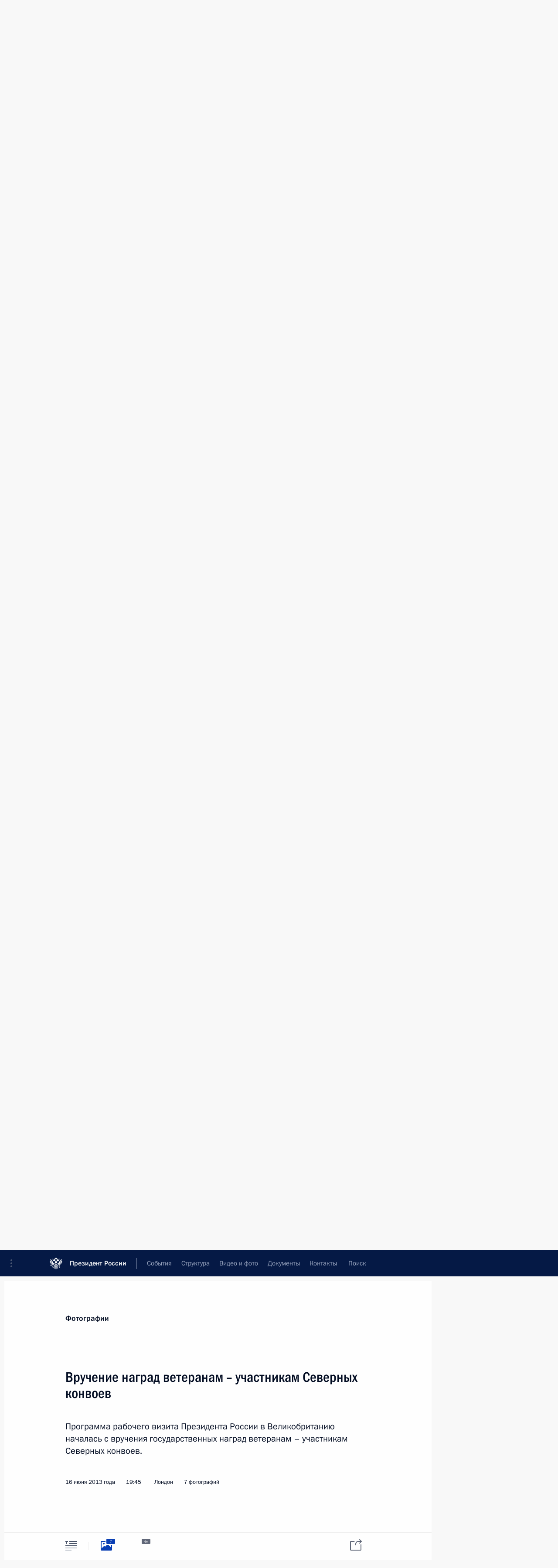

--- FILE ---
content_type: text/html; charset=UTF-8
request_url: http://www.kremlin.ru/catalog/countries/GB/events/18349/photos
body_size: 11272
content:
<!doctype html> <!--[if lt IE 7 ]> <html class="ie6" lang="ru"> <![endif]--> <!--[if IE 7 ]> <html class="ie7" lang="ru"> <![endif]--> <!--[if IE 8 ]> <html class="ie8" lang="ru"> <![endif]--> <!--[if IE 9 ]> <html class="ie9" lang="ru"> <![endif]--> <!--[if gt IE 8]><!--> <html lang="ru" class="no-js" itemscope="itemscope" xmlns="http://www.w3.org/1999/xhtml" itemtype="http://schema.org/ItemPage" prefix="og: http://ogp.me/ns# video: http://ogp.me/ns/video# ya: http://webmaster.yandex.ru/vocabularies/"> <!--<![endif]--> <head> <meta charset="utf-8"/> <title itemprop="name">Вручение наград ветеранам – участникам Северных конвоев • Президент России</title> <meta name="description" content="Программа рабочего визита Президента России в Великобританию началась с вручения государственных наград ветеранам – участникам Северных конвоев."/> <meta name="keywords" content=""/> <meta itemprop="inLanguage" content="ru"/> <meta name="msapplication-TileColor" content="#091a42"> <meta name="theme-color" content="#ffffff"> <meta name="theme-color" content="#091A42" />  <meta name="viewport" content="width=device-width,initial-scale=1,minimum-scale=0.7,ya-title=#061a44"/>  <meta name="apple-mobile-web-app-capable" content="yes"/> <meta name="apple-mobile-web-app-title" content="Президент России"/> <meta name="format-detection" content="telephone=yes"/> <meta name="apple-mobile-web-app-status-bar-style" content="default"/>  <meta name="msapplication-TileColor" content="#061a44"/> <meta name="msapplication-TileImage" content="/static/mstile-144x144.png"/> <meta name="msapplication-allowDomainApiCalls" content="true"/> <meta name="msapplication-starturl" content="/"/> <meta name="theme-color" content="#061a44"/> <meta name="application-name" content="Президент России"/>   <meta property="og:site_name" content="Президент России"/>  <meta name="twitter:site" content="@KremlinRussia"/>   <meta property="og:type" content="article"/>  <meta property="og:title" content="Вручение наград ветеранам – участникам Северных конвоев"/> <meta property="og:description" content="Программа рабочего визита Президента России в Великобританию началась с вручения государственных наград ветеранам – участникам Северных конвоев."/> <meta property="og:url" content="http://kremlin.ru/events/president/news/18349"/> <meta property="og:image" content="http://static.kremlin.ru/media/events/photos/medium/vWXAWANOAfkdexex1q8UH1kA4FfJOdHz.jpeg"/>    <meta property="ya:ovs:adult" content="false"/>  <meta property="ya:ovs:upload_date" content="2013-06-16"/>    <meta name="twitter:card" content="gallery"/>   <meta name="twitter:description" content="Программа рабочего визита Президента России в Великобританию началась с вручения государственных наград ветеранам – участникам Северных конвоев."/> <meta name="twitter:title" content="Вручение наград ветеранам – участникам Северных конвоев"/>    <meta name="twitter:image:src" content="http://static.kremlin.ru/media/events/photos/medium/vWXAWANOAfkdexex1q8UH1kA4FfJOdHz.jpeg"/> <meta name="twitter:image:width" content="680"/> <meta name="twitter:image:height" content="420"/>    <meta name="twitter:image0" content="http://static.kremlin.ru/media/events/photos/medium/Yr0xqszIEYoTuAyJymI2M8gAwDUoQZP3.jpeg"/>  <meta name="twitter:image1" content="http://static.kremlin.ru/media/events/photos/medium/Tj5qASbmujOnYXSSnoxHLmXlk8ni4MHA.jpeg"/>  <meta name="twitter:image2" content="http://static.kremlin.ru/media/events/photos/medium/Op3lZjSHARLorNCAgSEhaEF6aX3iR4EG.jpeg"/>  <meta name="twitter:image3" content="http://static.kremlin.ru/media/events/photos/medium/vWXAWANOAfkdexex1q8UH1kA4FfJOdHz.jpeg"/>           <link rel="icon" type="image/png" href="/static/favicon-32x32.png" sizes="32x32"/>   <link rel="icon" type="image/png" href="/static/favicon-96x96.png" sizes="96x96"/>   <link rel="icon" type="image/png" href="/static/favicon-16x16.png" sizes="16x16"/>    <link rel="icon" type="image/png" href="/static/android-chrome-192x192.png" sizes="192x192"/> <link rel="manifest" href="/static/ru/manifest.json"/>         <link rel="apple-touch-icon" href="/static/apple-touch-icon-57x57.png" sizes="57x57"/>   <link rel="apple-touch-icon" href="/static/apple-touch-icon-60x60.png" sizes="60x60"/>   <link rel="apple-touch-icon" href="/static/apple-touch-icon-72x72.png" sizes="72x72"/>   <link rel="apple-touch-icon" href="/static/apple-touch-icon-76x76.png" sizes="76x76"/>   <link rel="apple-touch-icon" href="/static/apple-touch-icon-114x114.png" sizes="114x114"/>   <link rel="apple-touch-icon" href="/static/apple-touch-icon-120x120.png" sizes="120x120"/>   <link rel="apple-touch-icon" href="/static/apple-touch-icon-144x144.png" sizes="144x144"/>   <link rel="apple-touch-icon" href="/static/apple-touch-icon-152x152.png" sizes="152x152"/>   <link rel="apple-touch-icon" href="/static/apple-touch-icon-180x180.png" sizes="180x180"/>               <link rel="stylesheet" type="text/css" media="all" href="/static/css/screen.css?ba15e963ac"/> <link rel="stylesheet" href="/static/css/print.css" media="print"/>  <!--[if lt IE 9]> <link rel="stylesheet" href="/static/css/ie8.css"/> <script type="text/javascript" src="/static/js/vendor/html5shiv.js"></script> <script type="text/javascript" src="/static/js/vendor/respond.src.js"></script> <script type="text/javascript" src="/static/js/vendor/Konsole.js"></script> <![endif]--> <!--[if lte IE 9]> <link rel="stylesheet" href="/static/css/ie9.css"/> <script type="text/javascript" src="/static/js/vendor/ierange-m2.js"></script> <![endif]--> <!--[if lte IE 6]> <link rel="stylesheet" href="/static/css/ie6.css"/> <![endif]--> <link rel="alternate" type="text/html" hreflang="en" href="http://en.kremlin.ru/catalog/countries/GB/events/18349/photos"/>   <link rel="author" href="/about"/> <link rel="home" href="/"/> <link rel="search" href="/opensearch.xml" title="Президент России" type="application/opensearchdescription+xml"/>  <link rel="canonical" href="http://kremlin.ru/events/president/news/18349" /> <script type="text/javascript">
window.config = {staticUrl: '/static/',mediaUrl: 'http://static.kremlin.ru/media/',internalDomains: 'kremlin.ru|uznai-prezidenta.ru|openkremlin.ru|президент.рф|xn--d1abbgf6aiiy.xn--p1ai'};
</script></head> <body class=" is-reading"> <div class="header" itemscope="itemscope" itemtype="http://schema.org/WPHeader" role="banner"> <div class="topline topline__menu"> <a class="topline__toggleaside" accesskey="=" aria-label="Меню портала" role="button" href="#sidebar" title="Меню портала"><i></i></a> <div class="topline__in"> <a href="/" class="topline__head" rel="home" accesskey="1" data-title="Президент России"> <i class="topline__logo"></i>Президент России</a> <div class="topline__togglemore" data-url="/mobile-menu"> <i class="topline__togglemore_button"></i> </div> <div class="topline__more"> <nav aria-label="Основное меню"> <ul class="nav"><li class="nav__item" itemscope="itemscope" itemtype="http://schema.org/SiteNavigationElement"> <a href="/events/president/news" class="nav__link is-active" accesskey="2" itemprop="url"><span itemprop="name">События</span></a> </li><li class="nav__item" itemscope="itemscope" itemtype="http://schema.org/SiteNavigationElement"> <a href="/structure/president" class="nav__link" accesskey="3" itemprop="url"><span itemprop="name">Структура</span></a> </li><li class="nav__item" itemscope="itemscope" itemtype="http://schema.org/SiteNavigationElement"> <a href="/multimedia/video" class="nav__link" accesskey="4" itemprop="url"><span itemprop="name">Видео и фото</span></a> </li><li class="nav__item" itemscope="itemscope" itemtype="http://schema.org/SiteNavigationElement"> <a href="/acts/news" class="nav__link" accesskey="5" itemprop="url"><span itemprop="name">Документы</span></a> </li><li class="nav__item" itemscope="itemscope" itemtype="http://schema.org/SiteNavigationElement"> <a href="/contacts" class="nav__link" accesskey="6" itemprop="url"><span itemprop="name">Контакты</span></a> </li> <li class="nav__item last" itemscope="itemscope" itemtype="http://schema.org/SiteNavigationElement"> <a class="nav__link nav__link_search" href="/search" accesskey="7" itemprop="url" title="Глобальный поиск по сайту"> <span itemprop="name">Поиск</span> </a> </li>  </ul> </nav> </div> </div> </div>  <div class="search"> <ul class="search__filter"> <li class="search__filter__item is-active"> <a class="search_without_filter">Искать на сайте</a> </li>   <li class="search__filter__item bank_docs"><a href="/acts/bank">или по банку документов</a></li>  </ul> <div class="search__in">   <form name="search" class="form search__form simple_search" method="get" action="/search" tabindex="-1" role="search" aria-labelledby="search__form__input__label"> <fieldset>  <legend> <label for="search__form__input" class="search__title_main" id="search__form__input__label">Введите запрос для поиска</label> </legend>  <input type="hidden" name="section" class="search__section_value"/> <input type="hidden" name="since" class="search__since_value"/> <input type="hidden" name="till" class="search__till_value"/> <span class="form__field input_wrapper"> <input type="text" name="query" class="search__form__input" id="search__form__input" lang="ru" accesskey="-"  required="required" size="74" title="Введите запрос для поиска" autocomplete="off" data-autocomplete-words-url="/_autocomplete/words" data-autocomplete-url="/_autocomplete"/> <i class="search_icon"></i> <span class="text_overflow__limiter"></span> </span> <span class="form__field button__wrapper">  <button id="search-simple-search-button" class="submit search__form__button">Найти</button> </span> </fieldset> </form>     <form name="doc_search" class="form search__form docs_search" method="get" tabindex="-1" action="/acts/bank/search"> <fieldset> <legend> Поиск по документам </legend>  <div class="form__field form__field_medium"> <label for="doc_search-title-or-number-input"> Название документа или его номер </label> <input type="text" name="title" id="doc_search-title-or-number-input" class="input_doc"  lang="ru" autocomplete="off"/> </div> <div class="form__field form__field_medium"> <label for="doc_search-text-input">Текст в документе</label> <input type="text" name="query" id="doc_search-text-input"  lang="ru"/> </div> <div class="form__field form__fieldlong"> <label for="doc_search-type-select">Вид документа</label> <div class="select2_wrapper"> <select id="doc_search-type-select" name="type" class="select2 dropdown_select"> <option value="" selected="selected"> Все </option>  <option value="3">Указ</option>  <option value="4">Распоряжение</option>  <option value="5">Федеральный закон</option>  <option value="6">Федеральный конституционный закон</option>  <option value="7">Послание</option>  <option value="8">Закон Российской Федерации о поправке к Конституции Российской Федерации</option>  <option value="1">Кодекс</option>  </select> </div> </div> <div class="form__field form__field_halflonger"> <label id="doc_search-force-label"> Дата вступления в силу...</label>   <div class="search__form__date period">      <a href="#" role="button" aria-describedby="doc_search-force-label" class="dateblock" data-target="#doc_search-force_since-input" data-min="1991-01-01" data-max="2028-10-19" data-value="2026-01-23" data-start-value="1991-01-01" data-end-value="2028-10-19" data-range="true">  </a> <a class="clear_date_filter hidden" href="#clear" role="button" aria-label="Сбросить дату"><i></i></a> </div>  <input type="hidden" name="force_since" id="doc_search-force_since-input" /> <input type="hidden" name="force_till" id="doc_search-force_till-input" />      </div> <div class="form__field form__field_halflonger"> <label>или дата принятия</label>   <div class="search__form__date period">      <a href="#" role="button" aria-describedby="doc_search-date-label" class="dateblock" data-target="#doc_search-date_since-input" data-min="1991-01-01" data-max="2026-01-23" data-value="2026-01-23" data-start-value="1991-01-01" data-end-value="2026-01-23" data-range="true">  </a> <a class="clear_date_filter hidden" href="#clear" role="button" aria-label="Сбросить дату"><i></i></a> </div>  <input type="hidden" name="date_since" id="doc_search-date_since-input" /> <input type="hidden" name="date_till" id="doc_search-date_till-input" />      </div> <div class="form__field form__fieldshort"> <button type="submit" class="submit search__form__button"> Найти документ </button> </div> </fieldset> <div class="pravo_link">Официальный портал правовой информации <a href="http://pravo.gov.ru/" target="_blank">pravo.gov.ru</a> </div> </form>   </div> </div>  <div class="topline_nav_mobile"></div>  </div> <div class="main-wrapper"> <div class="subnav-view" role="complementary" aria-label="Дополнительное меню"></div> <div class="wrapsite"> <div class="content-view" role="main"></div><div class="footer" id="footer" itemscope="itemscope" itemtype="http://schema.org/WPFooter"> <div class="footer__in"> <div role="complementary" aria-label="Карта портала"> <div class="footer__mobile"> <a href="/"> <i class="footer__logo_mob"></i> <div class="mobile_title">Президент России</div> <div class="mobile_caption">Версия официального сайта для мобильных устройств</div> </a> </div> <div class="footer__col col_mob"> <h2 class="footer_title">Разделы сайта Президента<br/>России</h2> <ul class="footer_list nav_mob"><li class="footer_list_item" itemscope="itemscope" itemtype="http://schema.org/SiteNavigationElement"> <a href="/events/president/news"  class="is-active" itemprop="url"> <span itemprop="name">События</span> </a> </li> <li class="footer_list_item" itemscope="itemscope" itemtype="http://schema.org/SiteNavigationElement"> <a href="/structure/president"  itemprop="url"> <span itemprop="name">Структура</span> </a> </li> <li class="footer_list_item" itemscope="itemscope" itemtype="http://schema.org/SiteNavigationElement"> <a href="/multimedia/video"  itemprop="url"> <span itemprop="name">Видео и фото</span> </a> </li> <li class="footer_list_item" itemscope="itemscope" itemtype="http://schema.org/SiteNavigationElement"> <a href="/acts/news"  itemprop="url"> <span itemprop="name">Документы</span> </a> </li> <li class="footer_list_item" itemscope="itemscope" itemtype="http://schema.org/SiteNavigationElement"> <a href="/contacts"  itemprop="url"> <span itemprop="name">Контакты</span> </a> </li>  <li class="footer__search footer_list_item footer__search_open" itemscope="itemscope" itemtype="http://schema.org/SiteNavigationElement"> <a href="/search" itemprop="url"> <i></i> <span itemprop="name">Поиск</span> </a> </li> <li class="footer__search footer_list_item footer__search_hidden" itemscope="itemscope" itemtype="http://schema.org/SiteNavigationElement"> <a href="/search" itemprop="url"> <i></i> <span itemprop="name">Поиск</span> </a> </li> <li class="footer__smi footer_list_item" itemscope="itemscope" itemtype="http://schema.org/SiteNavigationElement"> <a href="/press/announcements" itemprop="url" class="is-special"><i></i><span itemprop="name">Для СМИ</span></a> </li> <li class="footer_list_item" itemscope="itemscope" itemtype="http://schema.org/SiteNavigationElement"> <a href="/subscribe" itemprop="url"><i></i><span itemprop="name">Подписаться</span></a> </li> <li class="footer_list_item hidden_mob" itemscope="itemscope" itemtype="http://schema.org/SiteNavigationElement"> <a href="/catalog/glossary" itemprop="url" rel="glossary"><span itemprop="name">Справочник</span></a> </li> </ul> <ul class="footer_list"> <li class="footer__special" itemscope="itemscope" itemtype="http://schema.org/SiteNavigationElement"> <a href="http://special.kremlin.ru/events/president/news" itemprop="url" class="is-special no-warning"><i></i><span itemprop="name">Версия для людей с ограниченными возможностями</span></a> </li> </ul> <ul class="footer_list nav_mob"> <li itemscope="itemscope" itemtype="http://schema.org/SiteNavigationElement" class="language footer_list_item">   <a href="http://en.kremlin.ru/catalog/countries/GB/events/18349/photos" rel="alternate" hreflang="en" itemprop="url" class=" no-warning"> <span itemprop="name"> English </span> </a> <meta itemprop="inLanguage" content="en"/>   </li> </ul> </div> <div class="footer__col"> <h2 class="footer_title">Информационные ресурсы<br/>Президента России</h2> <ul class="footer_list"> <li class="footer__currentsite footer_list_item" itemscope="itemscope" itemtype="http://schema.org/SiteNavigationElement"> <a href="/" itemprop="url">Президент России<span itemprop="name">Текущий ресурс</span> </a> </li> <li class="footer_list_item"> <a href="http://kremlin.ru/acts/constitution" class="no-warning">Конституция России</a> </li> <li class="footer_list_item"> <a href="http://flag.kremlin.ru/" class="no-warning" rel="external">Государственная символика</a> </li> <li class="footer_list_item"> <a href="https://letters.kremlin.ru/" class="no-warning" rel="external">Обратиться к Президенту</a> </li>  <li class="footer_list_item"> <a href="http://kids.kremlin.ru/" class="no-warning" rel="external"> Президент России —<br/>гражданам школьного возраста </a> </li> <li class="footer_list_item"> <a href="http://tours.kremlin.ru/" class="no-warning" rel="external">Виртуальный тур по<br/>Кремлю</a> </li>  <li class="footer_list_item"> <a href="http://putin.kremlin.ru/" class="no-warning" rel="external">Владимир Путин —<br/>личный сайт</a> </li>  <li class="footer_list_item"> <a href="http://nature.kremlin.ru" class="no-warning" rel="external"> Дикая природа России </a> </li>  </ul> </div> <div class="footer__col"> <h2 class="footer_title">Официальные сетевые ресурсы<br/>Президента России</h2> <ul class="footer_list"> <li class="footer_list_item"> <a href="https://t.me/news_kremlin" rel="me" target="_blank">Telegram-канал</a> </li>  <li class="footer_list_item"> <a href="https://max.ru/news_kremlin" rel="me" target="_blank"> MAX </a> </li> <li class="footer_list_item"> <a href="https://vk.com/kremlin_news" rel="me" target="_blank"> ВКонтакте </a> </li>  <li class="footer_list_item"> <a href="https://rutube.ru/u/kremlin/" rel="me" target="_blank">Rutube</a> </li> <li class="footer_list_item"> <a href="http://www.youtube.ru/user/kremlin" rel="me" target="_blank">YouTube</a> </li> </ul> </div>  <div class="footer__col footer__col_last"> <h2 class="footer_title">Правовая и техническая информация</h2> <ul class="footer_list technical_info"> <li class="footer_list_item" itemscope="itemscope" itemtype="http://schema.org/SiteNavigationElement"> <a href="/about" itemprop="url"> <span itemprop="name">О портале</span> </a> </li> <li class="footer_list_item" itemscope="itemscope" itemtype="http://schema.org/SiteNavigationElement"> <a href="/about/copyrights" itemprop="url"><span itemprop="name">Об использовании информации сайта</span></a> </li> <li class="footer_list_item" itemscope="itemscope" itemtype="http://schema.org/SiteNavigationElement"> <a href="/about/privacy" itemprop="url"><span itemprop="name">О персональных данных пользователей</span></a> </li> <li class="footer_list_item" itemscope="itemscope" itemtype="http://schema.org/SiteNavigationElement"> <a href="/contacts#mailto" itemprop="url"><span itemprop="name">Написать в редакцию</span></a> </li> </ul> </div> </div> <div role="contentinfo"> <div class="footer__license"> <p>Все материалы сайта доступны по лицензии:</p> <p><a href="http://creativecommons.org/licenses/by/4.0/deed.ru" hreflang="ru" class="underline" rel="license" target="_blank">Creative Commons Attribution 4.0 International</a></p> </div> <div class="footer__copy"><span class="flag_white">Администрация </span><span class="flag_blue">Президента России</span><span class="flag_red">2026 год</span> </div> </div> <div class="footer__logo"></div> </div> </div> </div> </div> <div class="gallery__wrap"> <div class="gallery__overlay"></div> <div class="gallery" role="complementary" aria-label="Полноэкранная галерея"></div> </div> <div class="read" role="complementary" aria-label="Материал для чтения" data-href="http://www.kremlin.ru/catalog/countries/GB/events/18349/photos" data-stream-url="/catalog/countries/GB/events/by-date/16.06.2013">  <div class="read__close_wrapper"> <a href="/catalog/countries/GB/events/by-date/16.06.2013" class="read__close" title="Нажмите Esc, чтобы закрыть"><i></i></a> </div> <div class="read__scroll"> <div class="read__in"> <div class="read__content"> <div class="read__top"> <div class="width_limiter"> <a href="/multimedia/photo" class="read__categ" rel="category" data-info="Открыть">Фотографии</a> <h1 class="read__top_title">Вручение наград ветеранам – участникам Северных конвоев</h1> <div class="read__lead entry-summary p-summary" itemprop="description"><p>Программа рабочего визита Президента России в Великобританию началась с вручения государственных наград ветеранам – участникам Северных конвоев.</p></div> <div class="read__meta"> <time class="read__published" datetime="2013-06-16" itemprop="datePublished">16 июня 2013 года </time>  <div class="read__time">19:45</div> <div class="read__place"><i></i>Лондон</div>  <div class="read__length">7 фотографий</div>  </div> </div> </div> <div class="entry-content e-content read__internal_content">    <div class="photoset" data-url-template="/catalog/countries/GB/events/18349/photos/ID" data-root-url="/catalog/countries/GB/events/18349/photos"> <div class="width_limiter"> <ul class="photoset__list">  <li class="photoset__item"> <a class="photo photoset_a" href="http://static.kremlin.ru/media/events/photos/big2x/SBRnCBTmE41J0bB8f63IoAQnFaHSch7F.jpeg" target="_blank"> <img    src="http://static.kremlin.ru/media/events/photos/tiny/bx0FIXPru0BRfAyv8GXnjiltjAACCkuL.jpeg" srcset="http://static.kremlin.ru/media/events/photos/tiny2x/YAQSqPAXMp5dkBvOnSivXpz7IuHK8XaE.jpeg 2x" style="background:rgb(192, 176, 125);background:linear-gradient(270deg, #c0b07d 0%, rgba(192,176,125,0) 100%),linear-gradient(90deg, #253036 0%, rgba(37,48,54,0) 100%),linear-gradient(0deg, #fdf0e5 0%, rgba(253,240,229,0) 100%),linear-gradient(180deg, #5c79b7 0%, rgba(92,121,183,0) 100%);"   class="photoset__image" data-text="Церемония вручения госнаград ветеранам – участникам Северных конвоев." data-place="Лондон"  width="130" height="80"  alt="Церемония вручения госнаград ветеранам – участникам Северных конвоев." id="photo-16031"/> <i class="photoset__icon"></i> <div class="photoset__link"></div> </a> </li>  <li class="photoset__item"> <a class="photo photoset_a" href="http://static.kremlin.ru/media/events/photos/big2x/afrKaLfWAJjUyAIr5jAL0vN0FKUuO0Dc.jpeg" target="_blank"> <img    src="http://static.kremlin.ru/media/events/photos/tiny/JiBOywoeoOOFTX8LoHmMMArO7AlGeVQy.jpeg" srcset="http://static.kremlin.ru/media/events/photos/tiny2x/m0U4O0MkPf6GAdUEPt9KgfNW9tRjecCx.jpeg 2x" style="background:rgb(16, 26, 25);background:linear-gradient(90deg, #101a19 0%, rgba(16,26,25,0) 100%),linear-gradient(270deg, #a9a086 0%, rgba(169,160,134,0) 100%),linear-gradient(0deg, #dfecf4 0%, rgba(223,236,244,0) 100%),linear-gradient(180deg, #4276c6 0%, rgba(66,118,198,0) 100%);"   class="photoset__image" data-text="На церемонии вручения госнаград ветеранам – участникам Северных конвоев. С Премьер-министром Великобритании Дэвидом Кэмероном." data-place="Лондон"  width="130" height="80"  alt="На церемонии вручения госнаград ветеранам – участникам Северных конвоев. С Премьер-министром Великобритании Дэвидом Кэмероном." id="photo-16032"/> <i class="photoset__icon"></i> <div class="photoset__link"></div> </a> </li>  <li class="photoset__item"> <a class="photo photoset_a" href="http://static.kremlin.ru/media/events/photos/big2x/NUa6Y4bR1kelEQVqVpubCHUiha7UoRdT.jpeg" target="_blank"> <img    src="http://static.kremlin.ru/media/events/photos/tiny/cwYEmx6rb1zHqTdZT9Dz17PxDcn5YtOw.jpeg" srcset="http://static.kremlin.ru/media/events/photos/tiny2x/SjAYHYaSuuLpFcmQ0TpFmHlP2bwyDs3k.jpeg 2x" style="background:rgb(179, 175, 138);background:linear-gradient(270deg, #b3af8a 0%, rgba(179,175,138,0) 100%),linear-gradient(90deg, #464039 0%, rgba(70,64,57,0) 100%),linear-gradient(180deg, #d8d4ad 0%, rgba(216,212,173,0) 100%),linear-gradient(0deg, #988553 0%, rgba(152,133,83,0) 100%);"   class="photoset__image" data-text="Церемония вручения госнаград ветеранам – участникам Северных конвоев." data-place="Лондон"  width="130" height="80"  alt="Церемония вручения госнаград ветеранам – участникам Северных конвоев." id="photo-16033"/> <i class="photoset__icon"></i> <div class="photoset__link"></div> </a> </li>  <li class="photoset__item"> <a class="photo photoset_a" href="http://static.kremlin.ru/media/events/photos/big2x/MxaJg6A7tduppIgM2ifPumSyDjjKI8Ee.jpeg" target="_blank"> <img    src="http://static.kremlin.ru/media/events/photos/tiny/Ph949CeA0gOsP3TcH2MqUWh8tc5hXchx.jpeg" srcset="http://static.kremlin.ru/media/events/photos/tiny2x/DN6jrqx0AA8qEV20j0Aam14nDFzjKwgj.jpeg 2x" style="background:rgb(183, 165, 118);background:linear-gradient(180deg, #b7a576 0%, rgba(183,165,118,0) 100%),linear-gradient(90deg, #292c39 0%, rgba(41,44,57,0) 100%),linear-gradient(270deg, #d7c7a2 0%, rgba(215,199,162,0) 100%),linear-gradient(0deg, #847041 0%, rgba(132,112,65,0) 100%);"   class="photoset__image" data-text="Церемония вручения госнаград ветеранам – участникам Северных конвоев. С Премьер-министром Великобритании Дэвидом Кэмероном." data-place="Лондон"  width="130" height="80"  alt="Церемония вручения госнаград ветеранам – участникам Северных конвоев. С Премьер-министром Великобритании Дэвидом Кэмероном." id="photo-16034"/> <i class="photoset__icon"></i> <div class="photoset__link"></div> </a> </li>  <li class="photoset__item"> <a class="photo photoset_a" href="http://static.kremlin.ru/media/events/photos/big2x/sAN6OUsA8TP4V0Pu6Cvhto9ibs07Ivuo.jpeg" target="_blank"> <img    src="http://static.kremlin.ru/media/events/photos/tiny/wkQaSPyFbBmR5XIAf2YGZeA1TYOfmFeT.jpeg" srcset="http://static.kremlin.ru/media/events/photos/tiny2x/ooBrSAAW0jDLZ6WExS7cgggkN6rY5sbl.jpeg 2x" style="background:rgb(61, 48, 36);background:linear-gradient(0deg, #3d3024 0%, rgba(61,48,36,0) 100%),linear-gradient(270deg, #9c8658 0%, rgba(156,134,88,0) 100%),linear-gradient(180deg, #686054 0%, rgba(104,96,84,0) 100%),linear-gradient(90deg, #4464a3 0%, rgba(68,100,163,0) 100%);"   class="photoset__image" data-text="Церемония вручения госнаград ветеранам – участникам Северных конвоев." data-place="Лондон"  width="130" height="105"  alt="Церемония вручения госнаград ветеранам – участникам Северных конвоев." id="photo-16035"/> <i class="photoset__icon"></i> <div class="photoset__link"></div> </a> </li>  <li class="photoset__item"> <a class="photo photoset_a" href="http://static.kremlin.ru/media/events/photos/big2x/dMRYVoG22SLT8OXvMbLjgKi4gBppXygW.jpeg" target="_blank"> <img    src="http://static.kremlin.ru/media/events/photos/tiny/apaonQQYUUKt89op06nreQWTOeK5tzJg.jpeg" srcset="http://static.kremlin.ru/media/events/photos/tiny2x/HVtq3SBflYRqMPopL9m6vb22ek47SX8t.jpeg 2x" style="background:rgb(58, 68, 78);background:linear-gradient(90deg, #3a444e 0%, rgba(58,68,78,0) 100%),linear-gradient(270deg, #edd69d 0%, rgba(237,214,157,0) 100%),linear-gradient(0deg, #b58178 0%, rgba(181,129,120,0) 100%),linear-gradient(180deg, #d4a966 0%, rgba(212,169,102,0) 100%);"   class="photoset__image" data-text="Церемония вручения госнаград ветеранам – участникам Северных конвоев." data-place="Лондон"  width="130" height="80"  alt="Церемония вручения госнаград ветеранам – участникам Северных конвоев." id="photo-16036"/> <i class="photoset__icon"></i> <div class="photoset__link"></div> </a> </li>  <li class="photoset__item"> <a class="photo photoset_a" href="http://static.kremlin.ru/media/events/photos/big2x/QtiaadT01SwZDcPe0IOl1wJdR4ZJSCIN.jpeg" target="_blank"> <img    src="http://static.kremlin.ru/media/events/photos/tiny/z9FgAPNrrirq1Pyy6oKvLIDvr86BIqmj.jpeg" srcset="http://static.kremlin.ru/media/events/photos/tiny2x/jkJA5Chz7AuUlddms307q36S7cjveXHy.jpeg 2x" style="background:rgb(17, 22, 27);background:linear-gradient(90deg, #11161b 0%, rgba(17,22,27,0) 100%),linear-gradient(270deg, #e3f4f3 0%, rgba(227,244,243,0) 100%),linear-gradient(180deg, #aea88a 0%, rgba(174,168,138,0) 100%),linear-gradient(0deg, #6e5347 0%, rgba(110,83,71,0) 100%);"   class="photoset__image" data-text="С ветеранами – участниками Северных конвоев и Премьер-министром Великобритании Дэвидом Кэмероном." data-place="Лондон"  width="130" height="80"  alt="С ветеранами – участниками Северных конвоев и Премьер-министром Великобритании Дэвидом Кэмероном." id="photo-16037"/> <i class="photoset__icon"></i> <div class="photoset__link"></div> </a> </li>  </ul> </div> </div>   <div class="read__bottommeta"> <div class="width_limiter">   <div class="read__tags masha-ignore">  <div class="read__tagscol"> <h3>География</h3> <ul class="read__taglist"><li><a
                                    href="/catalog/countries/GB/events" rel="tag"><i></i>Великобритания</a></li> </ul> </div>   <div class="read__tagscol"> <h3>Темы</h3> <ul class="read__taglist"><li class="p-category"> <a href="/catalog/keywords/82/events" rel="tag"><i></i>Внешняя политика </a> </li> <li class="p-category"> <a href="/catalog/keywords/24/events" rel="tag"><i></i>Госнаграды </a> </li>  </ul> </div>   <div class="read__tagscol"> <h3>Лица</h3> <ul class="read__taglist">  <li> <a href="/catalog/persons/222/events" rel="tag"><i></i>Кэмерон Дэвид</a> </li>  </ul> </div>  </div>                <div class="read__status masha-ignore"> <div class="width_limiter"> <h3>Статус материала</h3> <p>Опубликован в разделах: <a href="/events/president/news">Новости</a>, <a href="/events/president/transcripts">Выступления и стенограммы</a><br/> </p><p> Дата публикации:    <time datetime="2013-06-16">16 июня 2013 года, 19:45</time> </p><p class="print_link_wrap"> Ссылка на материал: <a class="print_link" href="http://kremlin.ru/d/18349">kremlin.ru/d/18349</a> </p>  </div> </div>  </div> </div> </div> </div> </div> </div>    <div class="read__tabs False" role="tablist"> <div class="gradient-shadow"></div> <div class="width_limiter">  <a href="/catalog/countries/GB/events/18349" class="tabs_article medium with_small_tooltip" title="Текст" aria-label="Текст" role="tab"><i aria-hidden="true"></i> <div class="small_tooltip" aria-hidden="true"><span class="small_tooltip_text">Текст</span></div> </a>  <i class="read__sep"></i> <a href="/catalog/countries/GB/events/18349/photos" class="tabs_photo is-active with_small_tooltip" title="Фото" aria-label="Фото" role="tab"><i aria-hidden="true"><sup class="tabs__count">7</sup></i> <div class="small_tooltip" aria-hidden="true"><span class="small_tooltip_text">Фото</span></div> </a>   <i class="read__sep"></i> <a href="/catalog/countries/GB/events/18349/videos" class="tabs_video tabs_ with_small_tooltip" title="Видео" aria-label="Видео" role="tab"> <i aria-hidden="true"> <sup class="duration_short tabs__count"> <time class="video_count_time" itemprop="duration" datetime="PT4M13S">4м</time></sup> </i> <div class="small_tooltip" aria-hidden="true"><span class="small_tooltip_text">Видео</span></div> </a>      <div class="right_tabs">  <p class="over_tabs"></p> <div class="tabs_share read__share with_small_tooltip" title="Поделиться" role="tab" tabindex="0" aria-expanded="false" onclick="" aria-label="Поделиться"><i aria-hidden="true"></i> <div class="small_tooltip" aria-hidden="true"><span class="small_tooltip_text">Поделиться</span></div> <div class="share_material">   <div class="width_limiter"> <div class="share_where" id="share-permalink">Прямая ссылка на материал</div> <div class="share_link share_link_p" tabindex="0" role="textbox" aria-labelledby="share-permalink"> <span class="material_link" id="material_link">http://kremlin.ru/catalog/countries/GB/events/18349</span> </div> <div class="share_where">Поделиться</div> <div class="krln-share_list"> <ul class="share_sites">             <li> <a target="_blank" class="share_to_site no-warning" href="https://www.vk.com/share.php?url=http%3A//www.kremlin.ru/catalog/countries/GB/events/18349/photos&amp;title=%D0%92%D1%80%D1%83%D1%87%D0%B5%D0%BD%D0%B8%D0%B5%20%D0%BD%D0%B0%D0%B3%D1%80%D0%B0%D0%B4%20%D0%B2%D0%B5%D1%82%D0%B5%D1%80%D0%B0%D0%BD%D0%B0%D0%BC%C2%A0%E2%80%93%20%D1%83%D1%87%D0%B0%D1%81%D1%82%D0%BD%D0%B8%D0%BA%D0%B0%D0%BC%20%D0%A1%D0%B5%D0%B2%D0%B5%D1%80%D0%BD%D1%8B%D1%85%20%D0%BA%D0%BE%D0%BD%D0%B2%D0%BE%D0%B5%D0%B2&amp;description=%3Cp%3E%D0%9F%D1%80%D0%BE%D0%B3%D1%80%D0%B0%D0%BC%D0%BC%D0%B0%20%D1%80%D0%B0%D0%B1%D0%BE%D1%87%D0%B5%D0%B3%D0%BE%20%D0%B2%D0%B8%D0%B7%D0%B8%D1%82%D0%B0%20%D0%9F%D1%80%D0%B5%D0%B7%D0%B8%D0%B4%D0%B5%D0%BD%D1%82%D0%B0%20%D0%A0%D0%BE%D1%81%D1%81%D0%B8%D0%B8%20%D0%B2%C2%A0%D0%92%D0%B5%D0%BB%D0%B8%D0%BA%D0%BE%D0%B1%D1%80%D0%B8%D1%82%D0%B0%D0%BD%D0%B8%D1%8E%20%D0%BD%D0%B0%D1%87%D0%B0%D0%BB%D0%B0%D1%81%D1%8C%20%D1%81%C2%A0%D0%B2%D1%80%D1%83%D1%87%D0%B5%D0%BD%D0%B8%D1%8F%20%D0%B3%D0%BE%D1%81%D1%83%D0%B4%D0%B0%D1%80%D1%81%D1%82%D0%B2%D0%B5%D0%BD%D0%BD%D1%8B%D1%85%20%D0%BD%D0%B0%D0%B3%D1%80%D0%B0%D0%B4%20%D0%B2%D0%B5%D1%82%D0%B5%D1%80%D0%B0%D0%BD%D0%B0%D0%BC%C2%A0%E2%80%93%20%D1%83%D1%87%D0%B0%D1%81%D1%82%D0%BD%D0%B8%D0%BA%D0%B0%D0%BC%20%D0%A1%D0%B5%D0%B2%D0%B5%D1%80%D0%BD%D1%8B%D1%85%20%D0%BA%D0%BE%D0%BD%D0%B2%D0%BE%D0%B5%D0%B2.%3C/p%3E&amp;image=http%3A//static.kremlin.ru/media/events/photos/medium/vWXAWANOAfkdexex1q8UH1kA4FfJOdHz.jpeg" data-service="vkontakte" rel="nofollow"> ВКонтакте </a> </li> <li> <a target="_blank" class="share_to_site no-warning" href="https://t.me/share/url?url=http%3A//www.kremlin.ru/catalog/countries/GB/events/18349/photos&amp;text=%D0%92%D1%80%D1%83%D1%87%D0%B5%D0%BD%D0%B8%D0%B5%20%D0%BD%D0%B0%D0%B3%D1%80%D0%B0%D0%B4%20%D0%B2%D0%B5%D1%82%D0%B5%D1%80%D0%B0%D0%BD%D0%B0%D0%BC%C2%A0%E2%80%93%20%D1%83%D1%87%D0%B0%D1%81%D1%82%D0%BD%D0%B8%D0%BA%D0%B0%D0%BC%20%D0%A1%D0%B5%D0%B2%D0%B5%D1%80%D0%BD%D1%8B%D1%85%20%D0%BA%D0%BE%D0%BD%D0%B2%D0%BE%D0%B5%D0%B2" data-service="vkontakte" rel="nofollow"> Telegram </a> </li> <li> <a target="_blank" class="share_to_site no-warning" href="https://connect.ok.ru/offer?url=http%3A//www.kremlin.ru/catalog/countries/GB/events/18349/photos&amp;title=%D0%92%D1%80%D1%83%D1%87%D0%B5%D0%BD%D0%B8%D0%B5%20%D0%BD%D0%B0%D0%B3%D1%80%D0%B0%D0%B4%20%D0%B2%D0%B5%D1%82%D0%B5%D1%80%D0%B0%D0%BD%D0%B0%D0%BC%C2%A0%E2%80%93%20%D1%83%D1%87%D0%B0%D1%81%D1%82%D0%BD%D0%B8%D0%BA%D0%B0%D0%BC%20%D0%A1%D0%B5%D0%B2%D0%B5%D1%80%D0%BD%D1%8B%D1%85%20%D0%BA%D0%BE%D0%BD%D0%B2%D0%BE%D0%B5%D0%B2" data-service="vkontakte" rel="nofollow"> Одноклассники </a> </li> <!-- <li><a target="_blank" class="share_to_site no-warning" href="https://www.twitter.com/share?url=http%3A//www.kremlin.ru/catalog/countries/GB/events/18349/photos&amp;counturl=http%3A//www.kremlin.ru/catalog/countries/GB/events/18349/photos&amp;text=%D0%92%D1%80%D1%83%D1%87%D0%B5%D0%BD%D0%B8%D0%B5%20%D0%BD%D0%B0%D0%B3%D1%80%D0%B0%D0%B4%20%D0%B2%D0%B5%D1%82%D0%B5%D1%80%D0%B0%D0%BD%D0%B0%D0%BC%C2%A0%E2%80%93%20%D1%83%D1%87%D0%B0%D1%81%D1%82%D0%BD%D0%B8%D0%BA%D0%B0%D0%BC%20%D0%A1%D0%B5%D0%B2%D0%B5%D1%80%D0%BD%D1%8B%D1%85%20%D0%BA%D0%BE%D0%BD%D0%B2%D0%BE%D0%B5%D0%B2&amp;via=KremlinRussia&amp;lang=ru" data-service="twitter" rel="nofollow">Твиттер</a></li> --> </ul> <ul class="share_sites"> <li> <button  class="no-warning copy_url_button" data-url='http://www.kremlin.ru/catalog/countries/GB/events/18349/photos'> Скопировать ссылку </button> </li> <li><a href="#share-mail" class="share_send_email">Переслать на почту</a></li> </ul> <ul class="share_sites"> <li class="share_print"> <a href="/catalog/countries/GB/events/18349/print" class="share_print_label share_print_link no-warning"> <i class="share_print_icon"></i>Распечатать</a> </li> </ul> </div> </div>  <div class="share_mail" id="share-mail"> <div class="width_limiter"> <form method="POST" action="/catalog/countries/GB/events/18349/email" class="emailform form"> <div class="share_where">Переслать материал на почту</div> <label class="share_where_small">Просмотр отправляемого сообщения</label> <div class="share_message"> <p class="message_info">Официальный сайт президента России:</p> <p class="message_info">Вручение наград ветеранам – участникам Северных конвоев</p> <p class="message_link">http://kremlin.ru/catalog/countries/GB/events/18349</p> </div> <div class="form__email"> <label for="email" class="share_where_small">Электронная почта адресата</label> <input type="email" name="mailto" required="required" id="email" autocomplete="on" title="Адрес электронной почты обязателен для заполнения"/> </div> <div class="emailform__act"> <button type="submit" class="submit">Отправить</button> </div> </form> </div> </div>  </div> </div> </div>  </div> </div>   <div class="read__updated">Последнее обновление материала <time datetime="2015-03-20">20 марта 2015 года, 17:51</time> </div> </div> <div class="wrapsite__outside hidden-print"><div class="wrapsite__overlay"></div></div><div class="sidebar" tabindex="-1" itemscope="itemscope" itemtype="http://schema.org/WPSideBar"> <div class="sidebar__content">    <div class="sidebar_lang">  <div class="sidebar_title_wrapper is-visible"> <h2 class="sidebar_title">Официальные сетевые ресурсы</h2> <h3 class="sidebar_title sidebar_title_caption">Президента России</h3> </div> <div class="sidebar_title_wrapper hidden"> <h2 class="sidebar_title">Official Internet Resources</h2> <h3 class="sidebar_title sidebar_title_caption">of the President of Russia</h3> </div> <span class="sidebar_lang_item sidebar_lang_first"> <a tabindex="-1" rel="alternate" hreflang="ru" itemprop="url" > <span>Русский</span> </a> </span><span class="sidebar_lang_item"> <a tabindex="0" href="http://en.kremlin.ru/catalog/countries/GB/events/18349/photos" rel="alternate" hreflang="en" itemprop="url" class="is-active"> <span>English</span> </a> </span> <meta itemprop="inLanguage" content="en"/>   </div> <ul class="sidebar_list">  <li itemscope="itemscope" itemtype="http://schema.org/SiteNavigationElement"> <a href="/press/announcements" class="sidebar__special" itemprop="url" tabindex="0"><span itemprop="name">Для СМИ</span></a> </li> <li itemscope="itemscope" itemtype="http://schema.org/SiteNavigationElement"> <a href="http://special.kremlin.ru/events/president/news" class="sidebar__special no-warning" itemprop="url" tabindex="0"><span itemprop="name">Специальная версия для людей с ограниченными возможностями</span></a> </li>  <li itemscope="itemscope" itemtype="http://schema.org/SiteNavigationElement"> <a href="https://t.me/news_kremlin" class="sidebar__special" itemprop="url" tabindex="0" rel="me" target="_blank" ><span itemprop="name">Telegram-канал</span></a> </li>  <li itemscope="itemscope" itemtype="http://schema.org/SiteNavigationElement"> <a href="https://max.ru/news_kremlin" class="sidebar__special" itemprop="url" tabindex="0" rel="me" target="_blank" ><span itemprop="name"> MAX </span></a> </li> <li itemscope="itemscope" itemtype="http://schema.org/SiteNavigationElement"> <a href="https://vk.com/kremlin_news" class="sidebar__special" itemprop="url" tabindex="0" rel="me" target="_blank" ><span itemprop="name"> ВКонтакте </span></a> </li>  <li itemscope="itemscope" itemtype="http://schema.org/SiteNavigationElement"> <a href="https://rutube.ru/u/kremlin/" class="sidebar__special" itemprop="url" tabindex="0" rel="me" target="_blank" ><span itemprop="name">Rutube</span></a> </li> <li itemscope="itemscope" itemtype="http://schema.org/SiteNavigationElement"> <a href="http://www.youtube.ru/user/kremlin" class="sidebar__special" itemprop="url" tabindex="0" rel="me" target="_blank" ><span itemprop="name">YouTube</span></a> </li> </ul> <ul class="sidebar_list sidebar_list_other"> <li itemscope="itemscope" itemtype="http://schema.org/SiteNavigationElement">  <a href="/" class="no-warning" itemprop="url" tabindex="0">  <span itemprop="name">Сайт Президента России</span> </a> </li>  <li itemscope="itemscope" itemtype="http://schema.org/SiteNavigationElement">  <a href="/acts/constitution" class="no-warning" itemprop="url" tabindex="0">  <span itemprop="name">Конституция России </span> </a> </li>  <li itemscope="itemscope" itemtype="http://schema.org/SiteNavigationElement">  <a href="http://flag.kremlin.ru/" class="no-warning" itemprop="url" tabindex="0" rel="external">  <span itemprop="name">Государственная символика</span></a> </li> <li itemscope="itemscope" itemtype="http://schema.org/SiteNavigationElement"> <a href="https://letters.kremlin.ru/" class="no-warning" itemprop="url" tabindex="0" rel="external"><span itemprop="name">Обратиться к Президенту</span></a> </li>  <li itemscope="itemscope" itemtype="http://schema.org/SiteNavigationElement"> <a href="http://kids.kremlin.ru/" class="no-warning" itemprop="url" tabindex="0" rel="external"><span itemprop="name"> Президент России — гражданам<br/>школьного возраста </span></a> </li> <li itemscope="itemscope" itemtype="http://schema.org/SiteNavigationElement"> <a href="http://tours.kremlin.ru/" class="no-warning" itemprop="url" tabindex="0" rel="external"><span itemprop="name"> Виртуальный тур по Кремлю </span></a> </li>  <li itemscope="itemscope" itemtype="http://schema.org/SiteNavigationElement">  <a href="http://putin.kremlin.ru/" class="no-warning" itemprop="url" tabindex="0" rel="external">  <span itemprop="name">Владимир Путин — личный сайт</span> </a> </li> <li itemscope="itemscope" itemtype="http://schema.org/SiteNavigationElement"> <a href="http://20.kremlin.ru/" class="no-warning" itemprop="url" tabindex="0" rel="external"><span itemprop="name">Путин. 20 лет</span></a> </li>  <li itemscope="itemscope" itemtype="http://schema.org/SiteNavigationElement"> <a href="http://nature.kremlin.ru/" class="no-warning last-in-focus" itemprop="url" tabindex="0" rel="external"><span itemprop="name"> Дикая природа России </span></a> </li>  </ul> </div> <p class="sidebar__signature">Администрация Президента России<br/>2026 год</p> </div><script type="text/javascript" src="/static/js/app.js?39d4bd2fd8"></script></body> </html>